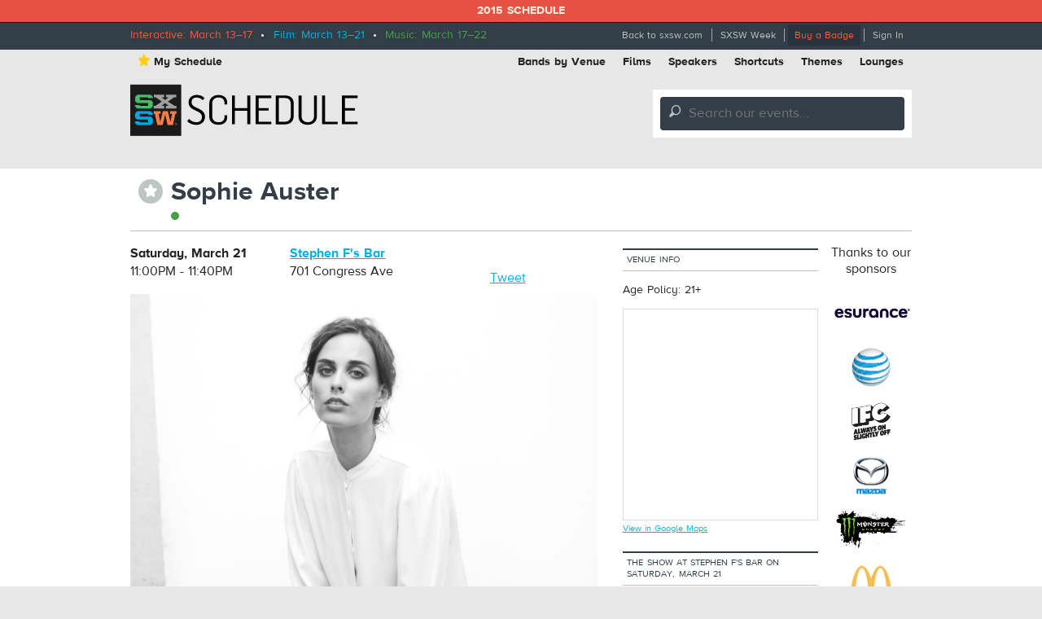

--- FILE ---
content_type: text/html; charset=utf-8
request_url: https://schedule.sxsw.com/2015/2015/events/event_MS32026
body_size: 5909
content:
<!DOCTYPE html>
<html>
<head>
<meta charset='utf-8' content='text/html' http-equiv='Content-Type'>
<meta content='IE=edge,chrome=1' http-equiv='X-UA-Compatible'>
<title>
Sophie Auster

|
SXSW 2015 Event Schedule
</title>
<meta content='SXSW Schedule 2015' property='og:site_name'>
<meta content='http://img.sxsw.com/2015/bands/68226.jpg' property='og:image'>
<meta content='http://img.sxsw.com/2015/bands/68226.jpg' name='twitter:image:src'>
<meta content='summary_large_image' name='twitter:card'>
<meta content='@sxsw' name='twitter:site'>
<meta content='Sophie Auster' name='twitter:title'>
<meta content='Sophie Auster released her self -titled debut under the French label Naïve when she was only 18 years old. While still at Sarah Lawrence College, Sophie toured and played festiv...' name='twitter:description'>
<meta content='Sophie Auster released her self -titled debut under the French label Naïve when she was only 18 years old. While still at Sarah Lawrence College, Sophie toured and played festiv...' name='description'>


<link href='https://schedule.sxsw.com/2015/favicon.ico' rel='shortcut icon' type='image/x-icon'>
<link href="/2015/assets/application-499934943958e6cdc2935cbadd57788d.css" media="screen" rel="stylesheet" type="text/css" />
<link href="/2015/assets/print-07e90e23454ba8e442a01d33691373bf.css" media="print" rel="stylesheet" type="text/css" />
<script src="/2015/assets/application-6964856fcd3b5316386ac4fd80d50d86.js" type="text/javascript"></script>
<script src="http://maps.googleapis.com/maps/api/js?key=AIzaSyABQvq3NYzmAn_DWcrl6tu_dHEQyGijLq4&amp;sensor=false" type="text/javascript"></script>
<script type="text/javascript">
var _gaq = _gaq || [];
_gaq.push(['_setAccount','UA-74581-9']);
_gaq.push(['_trackPageview']);
(function() {
var ga = document.createElement('script'); ga.type = 'text/javascript'; ga.async = true;
ga.src = ('https:' == document.location.protocol ? 'https://ssl' : 'http://www') + '.google-analytics.com/ga.js';
var s = document.getElementsByTagName('script')[0]; s.parentNode.insertBefore(ga, s);
})();
</script>


<!--[if lt IE 9]>
<script src="http://html5shiv.googlecode.com/svn/trunk/html5.js" type="text/javascript"></script>
<script src="/2015/assets/jquery.corner-0be2abfd1bd3ff2fe18097c36c578208.js" type="text/javascript"></script>
<script src="/2015/assets/ie-25fbf602952810dd1077f1ef48ad3ca3.js" type="text/javascript"></script>
<![endif]-->


</head>
<body class='Music two-col non-nav'>
<div id='notice'>2015 Schedule</div>
<div id='wrapper'>
<div class='top'>
<div class='inner'>
<div class='dates'>
<span class='interactive'>Interactive: March 13–17</span>
&nbsp;•&nbsp;
<span class='film'>Film: March 13–21</span>
&nbsp;•&nbsp;
<span class='music'>Music: March 17–22</span>
</div>
<ul class='menu'>
<li class='first'><a href="http://sxsw.com" target="_blank">Back to sxsw.com</a></li>
<li><a href="http://sxsw.com/schedule" target="_blank">SXSW Week</a></li>
<li><a href="http://cart.sxsw.com" class="button buy" target="_blank">Buy a Badge</a></li>
<li class='last'>
<a href="/2015/login">Sign In</a>
</li>
</ul>
</div>
</div>

<div class='inner'>
<div class='top-links clearfix'>
<ul class='left'>
<li><a href="/2015/user_events" class="my-schedule"><span class='ss-icon star'>&#x22C6;</span>My Schedule</a></li>
</ul>
<ul class='right'>
<li><a href="https://schedule.sxsw.com/2015/?conference=music&amp;lsort=venue&amp;day=22&amp;event_type=showcase" class="venue-list">Bands by Venue</a></li>
<li><a href="https://schedule.sxsw.com/2015/?lsort=name&amp;conference=film&amp;event_type=Screening&amp;day=ALL">Films</a></li>
<li><a href="https://schedule.sxsw.com/2015/?lsort=speaker&amp;day=ALL">Speakers</a></li>
<li><a href="#short-cuts" class="link-popup-list">Shortcuts</a></li>
<li><a href="/2015/events/themes">Themes</a></li>
<li class='last'><a href="https://schedule.sxsw.com/2015/lounges">Lounges</a></li>
</ul>
</div>

<div class='clearfix' id='header'>
<h1 class='hidden'>
<a href='/2015/' rel='home' title='Home'>SX Schedule</a>
</h1>
<div class='logo'>
<a href="/2015/" class="svg-logo" rel="home"><img alt="SXSW Schedule Logo" src="/2015/assets/sxsw-schedule-logo-2015-6332bcc0cec25ebdeb3c78e205c3d309.svg" /></a>
</div>
<form accept-charset='UTF-8' action='https://schedule.sxsw.com/2015/search' id='search_form' method='get'>
<div id='search'>
<div class='form-item'>
<label class='hidden'>
Search this site:
</label>
<span class='ss-icon'>&#x1F50E;</span>
<input autocomplete='off' class='form-text winlivesearch-form-keys' id='search_theme_form' name='q' placeholder='Search our events...' required type='text'>
<div class='search-filters'>
<label class='checkbox-inline'>
<input checked="checked" id="conferences_" name="conferences[]" type="checkbox" value="film" />
Film
</label>
<label class='checkbox-inline'>
<input checked="checked" id="conferences_" name="conferences[]" type="checkbox" value="interactive" />
Interactive
</label>
<label class='checkbox-inline'>
<input checked="checked" id="conferences_" name="conferences[]" type="checkbox" value="music" />
Music
</label>
<input type='submit' value='Search'>
</div>
</div>
</div>
</form>

<div class='notice' style='display:none'>
<a class='close'>Close Win</a>
<div id='flash_notice'></div>
</div>
</div>
<script>
  //<![CDATA[
    Flash.transferFromCookies();
    Flash.writeDataTo('notice', $('#flash_notice'), function(el){
      $('.notice').show();
    });
  //]]>
</script>

<div class='hidden'>
<div id='short-cuts'>
<a class='close'>Close Window</a>
<h2>Shortcuts</h2>
<div class='list one'>
<h3>Tracks</h3>
<ul>
<li><a href="/tags/Convergence" title="Convergence">Convergence</a></li>
<li><a href="/tags/southbites" title="SouthBites">SouthBites</a></li>
<li><a href="/tags/SXSWComedy" title="SXSW Comedy">SXSW Comedy</a></li>
<li><a href="/tags/global+connections" title="SX Global Connections">SX Global Connections</a></li>
<li><a href="/tags/SXAmericas" title="SXAméricas">SXAméricas</a></li>
<li><a href="/tags/SXgood" title="SXgood">SXgood</a></li>
<li><a href="/tags/SXsports" title="SXsports">SXsports</a></li>
<li><a href="/tags/SXstyle" title="SXstyle">SXstyle</a></li>
</ul>
</div>
<div class='list two'>
<h3>Exhibitions</h3>
<ul>
<li><a href="http://sxsw.com/exhibitions/flatstock" title="Flatstock">Flatstock</a></li>
<li><a href="http://sxsw.com/exhibitions/gaming-expo" title="Gaming Expo">Gaming Expo</a></li>
<li><a href="http://sxsw.com/exhibitions/job-market" title="Job Market">Job Market</a></li>
<li><a href="http://sxsw.com/exhibitions/music-gear-expo" title="Music Gear Expo">Music Gear Expo</a></li>
<li><a href="http://sxsw.com/interactive/engage/startup-village" title="Startup Villiage">Startup Village</a></li>
<li><a href="http://sxsw.com/exhibitions/sxsw-create" title="SXSW Create">SXSW Create</a></li>
<li><a href="http://sxsw.com/exhibitions/sx-health-and-medtech-expo" title="SX Health and MedTech Expo">SX Health and MedTech Expo</a></li>
<li><a href="http://sxsw.com/exhibitions/trade-show" title="Trade Show">Trade Show</a></li>
</ul>
</div>
</div>
</div>

</div>
<div class='clearfix' id='content'>
<div class='inner'>
<div class='event-title'>
<div class='action-able'>
<span class='ss-icon star no_user off' id='star_no_user_event_MS32026' title='You must log in to favorite an event.'>&#x22C6;</span>
</div>
<div class='title'>
<h1>
Sophie Auster
</h1>
<div class='conf-dots'>
<span class="music" title="Music"></span>
</div>
</div>
</div>

<div id='main'>
<div class='data'><div class='row collapse'>
<div class='medium-4 columns'>
<div id='detail_time'>
<p>
<b>Saturday, March 21</b>
<br>
11:00PM - 11:40PM
</p>
</div>

</div>
<div class='medium-5 columns'>
<p>
<a class='detail_venue' href='https://schedule.sxsw.com/2015/?lsort=venue_all_days&amp;venue=Stephen+F%27s+Bar'>
Stephen F's Bar
</a>
<br>
<span class='address'>701 Congress Ave</span>
</p>

</div>
<div class='medium-3 columns'>
    <div class="social">
      <iframe class='fb_box' src='http://www.facebook.com/plugins/like.php?href=http%3A%2F%2Fschedule.sxsw.com%2F2015%2F2015%2Fevents%2Fevent_MS32026&amp;layout=button_count&amp;show_faces=false&amp;width=60&amp;action=like&amp;font=arial&amp;colorscheme=light&amp;height=65' scrolling='no' frameborder='0' style='border:none; width:110px; height:27px; margin: 0 0 5px; float: left;' allowTransparency='true'></iframe>
      <span style='float: left;'><a href='http://twitter.com/share' class='twitter-share-button' data-url='http://schedule.sxsw.com/2015/2015/events/event_MS32026' data-count='horizontal' data-via='sxsw' data-text='SXSW 2015: Sophie Auster'>Tweet</a><script type='text/javascript' src='http://platform.twitter.com/widgets.js' style=''></script></span>
    </div>

</div>
</div>
<div class='row'>
<div class='data clearfix'>
<div class='event-image'>
<img alt="68226" src="http://img.sxsw.com/2015/bands/68226.jpg" />
</div>

<script>
  //<![CDATA[
    soundManager.setup({
      url: '/swf/',
      onready: function() {
        var mySound = soundManager.createSound({
          url: ''
        });
        // mySound.play();
      },
      ontimeout: function() {
        // Hrmm, SM2 could not start. Missing SWF? Flash blocked? Show an error, etc.?
        console.log('player not loading');
      }
    });
  //]]>
</script>


<div class='block description'>
<div class='short'>
<p>Sophie Auster released her self -titled debut under the French label Naïve when she was only 18 years old. While still at Sarah Lawrence College, Sophie toured and played festivals across Europe and South America on her school vacations. In 2007 Sophie appeared on the cover of Spanish Rolling Stone. She has also appeared in Vogue, Elle, Les InRocks, Spin, Glamour, Velvet, Paper and was featured as one of  W Magazine's rising young stars. 
<br /> 
<br />In 2012 , Red Weather, was released as an EP. The music highlights her visceral vocals and heart-wrenching lyrics. “ Sophie Auster is not the kind of singer likely to come up too often. Like a cross between Fiona Apple’s righteous rage and Gillian Welch’s homespun folk yarns, her bittersweet alto’s deft sense of delivery is a shot to the scull, wrapped up in some of the most alluring, seductive torch songs you’re liable to find...”(Mike Levine, The Deli)
<br /> 
<br /> Sophie’s recent showcase a...</p>
<a href="#" onclick="$(this).parent(&#x27;.short&#x27;).hide(); $(this).parent(&#x27;.short&#x27;).next(&#x27;.long&#x27;).show();; return false;">Show the rest</a>
</div>
<div class='long' style='display: none'>
<p>Sophie Auster released her self -titled debut under the French label Naïve when she was only 18 years old. While still at Sarah Lawrence College, Sophie toured and played festivals across Europe and South America on her school vacations. In 2007 Sophie appeared on the cover of Spanish Rolling Stone. She has also appeared in Vogue, Elle, Les InRocks, Spin, Glamour, Velvet, Paper and was featured as one of  W Magazine's rising young stars. 
<br /> 
<br />In 2012 , Red Weather, was released as an EP. The music highlights her visceral vocals and heart-wrenching lyrics. “ Sophie Auster is not the kind of singer likely to come up too often. Like a cross between Fiona Apple’s righteous rage and Gillian Welch’s homespun folk yarns, her bittersweet alto’s deft sense of delivery is a shot to the scull, wrapped up in some of the most alluring, seductive torch songs you’re liable to find...”(Mike Levine, The Deli)
<br /> 
<br /> Sophie’s recent showcase at Le Poisson Rouge in NYC  earned rave reviews. “From track to track, Sophie whipped her hair, swayed her hips, and jerked her body around as the band struck gold after gold. Her voice ranged from a sensual rasp to a growing melodic boom that commanded the attention of everyone one in the venue” (Stage Buddy). As always, Sophie writes her own music.
<br /> 
<br />Dogs and Men will be released in early 2015.
<br />Says Auster: “The new album is called dogs and men. The title represents the two halves of the album. The subject matter is split in two. Men represent love and heartache and dogs the more surreal and dreamy side of the album. The album was produced by Jared Samuel.</p>
<a href="#" onclick="$(this).parent(&#x27;.long&#x27;).hide(); $(this).parent(&#x27;.long&#x27;).prev(&#x27;.short&#x27;).show();; return false;">Hide the rest</a>
</div>
</div>



<div class='block last'>
<span class='label'>Online</span>
<div class='info'>
<a href="http://sophieaustermusic.com/" target="_blank">http://sophieaustermusic.com/</a>
</div>
</div>

</div>

</div>
<div class='details'>
<h3>Details</h3>
<div class='block'>
<span class='label'>Access</span>
<div class='info'>
Music Badge, Platinum Badge, Music Festival Wristband, Artist Wristband
</div>
</div>

<div class='block'>
<span class='label'>Genre</span>
<div class='info'>
<a href="https://schedule.sxsw.com/2015/?category=singer-songwriter&amp;conference=music&amp;day=ALL&amp;event_type=showcase&amp;lsort=name">Singer-Songwriter</a>
</div>
</div>


<div class='block'>
<span class='label'>From</span>
<div class='info'>
New York, NY
</div>
</div>


<div class='block last'>
<span class='label'>Online</span>
<div class='info'>
<a href="http://sophieaustermusic.com/" target="_blank">http://sophieaustermusic.com/</a>
</div>
</div>


</div>
</div>
</div>
<div id='sidebar'>
<div class='block'>
<h5 class='label'>Venue Info</h5>
<p>Age Policy: 21+</p>
<div id='map_canvas' style='width:240px; height:260px'></div>
<small><a href="https://maps.google.com/maps?q=Stephen+F%27s+Bar%2C701+Congress+Ave%2CAustin%2CTX" target="blank">View in Google Maps</a></small>
<script>
  //<![CDATA[
    var latlng = "30.2691381,-97.7422672";
    
    $('#map_canvas').gmap({
      zoom: 15,
      center: latlng,
      mapTypeId: google.maps.MapTypeId.ROADMAP,
      zoomControl: true,
      disableDefaultUI: true,
      callback: function(){
        this.addMarker({
          position: latlng,
          title: 'Stephen F\'s Bar'
        });
      }
    });
  //]]>
</script>


</div>

<div class='block'>
<h5 class='label'>The show at Stephen F's Bar on Saturday, March 21</h5>
<p>
<span class='ss-icon star no_user off' id='star_no_user_event_MS29476' title='You must log in to favorite an event.'>&#x22C6;</span>
<a href="event_MS29476" class="showcase_links"> 8:00PM William Harries Graham</a>
</p>
<p>
<span class='ss-icon star no_user off' id='star_no_user_event_MS29802' title='You must log in to favorite an event.'>&#x22C6;</span>
<a href="event_MS29802" class="showcase_links"> 9:00PM Grace London</a>
</p>
<p>
<span class='ss-icon star no_user off' id='star_no_user_event_MS30495' title='You must log in to favorite an event.'>&#x22C6;</span>
<a href="event_MS30495" class="showcase_links">10:00PM The Cerny Brothers</a>
</p>
<p>
<span class='invisible_star'></span>
<a href="event_MS32026" class="showcase_links">11:00PM Sophie Auster</a>
</p>
<p>
<span class='ss-icon star no_user off' id='star_no_user_event_MS31681' title='You must log in to favorite an event.'>&#x22C6;</span>
<a href="event_MS31681" class="showcase_links">12:00AM Curtis McMurtry</a>
</p>
<p>
<span class='ss-icon star no_user off' id='star_no_user_event_MS30296' title='You must log in to favorite an event.'>&#x22C6;</span>
<a href="event_MS30296" class="showcase_links"> 1:00AM Sam Morrow</a>
</p>
</div>

<div class='block' id='recommendations_wrapper'>
<h5 class='label'>
People also starred
</h5>
<div class='center'>
<img alt="Ajax-loader" id="recommended_spinner" src="/2015/assets/ajax-loader-f63bd02ed8dd66b805c921125ed5b604.gif" />
</div>
<div data-url='/2015/2015/events/event_MS32026/recommended' id='recommendations'></div>
</div>


</div>
<div id='sponsors'>
<div class='sp-inner'>
<h3>Thanks to our sponsors</h3>
<a href='http://sxsw.com/sponsors' target='_blank' title='SXSW 2014 Sponsors'>
<img alt="Esurance" src="http://img.sxsw.com/2015/sponsors/esurance-logo.png" />
<img alt="AT&amp;T" src="http://img.sxsw.com/2015/sponsors/att-logo.png" />
<img alt="IFC" src="http://img.sxsw.com/2015/sponsors/ifc-logo.png" />
<img alt="Mazda USA" src="http://img.sxsw.com/2015/sponsors/mazda-logo.png" />
<img alt="Monster Energy" src="http://img.sxsw.com/2015/sponsors/monster-logo.png" />
<img alt="McDonalds logo" src="http://img.sxsw.com/2015/sponsors/mcdonalds-logo.png" />
<img alt="CapitalOne logo" src="http://img.sxsw.com/2015/sponsors/capitalone-logo.png" />
<img alt="PepsiCo logo" src="http://img.sxsw.com/2015/sponsors/pepsico-logo.png" />
<img alt="Austin Chronicle" src="http://img.sxsw.com/2015/sponsors/austin-chronicle-2015.gif" />
</a>
<h4 class='clearleft'>Music sponsor</h4>
<a href='http://sxsw.com/sponsors' target='_blank' title='SXSW 2015 Music Sponsor'>
<img alt="Sonic Bids" src="http://img.sxsw.com/2015/sponsors/sonicbids-logo.png" />
</a>
<h4 class='clearleft'>Interactive sponsor</h4>
<a href='http://sxsw.com/sponsors' target='_blank' title='SXSW 2015 Interactive Sponsor'>
<img alt="Phillips logo" src="http://img.sxsw.com/2015/sponsors/phillips-logo.png" />
</a>
</div>
</div>

</div>
</div>
</div>
<footer>
<div class='inner'>
<div class='row'>
<div class='technology-partners'>
<h4>Technology Partners</h4>
<a href="http://www.austinconventioncenter.com"><img alt="Austin Convention Center" src="http://img.sxsw.com/2015/sponsors/acc-logo.png" /></a>
<a href="http://mygrande.com"><img alt="Grand Communications" src="http://img.sxsw.com/2015/sponsors/grande-logo.png" /></a>
<a href="http://www.alliancetech.com"><img alt="Alliance Tech" src="http://img.sxsw.com/2015/sponsors/alliance-tech-logo.png" /></a>
<br>
<a href="https://www.umbel.com"><img alt="Umbel" src="http://img.sxsw.com/2015/sponsors/umbel-logo.png" /></a>
<a href="http://brightcove.com"><img alt="Brightcove" src="http://img.sxsw.com/2015/sponsors/brightcove-logo.png" /></a>
</div>
<hr>
<div class='medium-10 small-centered columns'>
<p>
&copy; 2012 - 2026 SXSW, LLC SXSW®, SXSWedu®, SXSW Eco®, and SXSW V2V™ and South By Southwest® are trademarks owned by SXSW, LLC. Any unauthorized use of these names, or variations of these names, is a violation of state, federal, and international trademark laws.
</p>
</div>
<div class='medium-10 small-centered columns'>
<p>
<a href="http://sxsw.com/schedule_help">Help</a>
&nbsp;|&nbsp;
<a href="http://sxsw.com/privacy-policy">Privacy Policy</a>
&nbsp;|&nbsp;
<a href="http://sxsw.com/terms-of-use">Terms of Use</a>
&nbsp;|&nbsp;
<a href="/2015/feedback">Feedback</a>
</p>
</div>
</div>
</div>
</footer>

<script>
  //<![CDATA[
    window._umbel = window._umbel || [];
    (function() {
      window._umbel_test_mode = false;
      var u = document.createElement('script');
      u.type = 'text/javascript';
      u.async = true;
      u.src = document.location.protocol + '//tags.api.umbel.com/hjaitkygblarwbxg/w.js?d=' + new Date().getMonth() + '-' + new Date().getDate();
      var s = document.getElementsByTagName('script')[0];
      s.parentNode.insertBefore(u, s);
    })();
    _umbel.push({"type": "send", "name": "action.tag", "value": ["Apps", "Schedule"]});
  //]]>
</script>



</body>
</html>
